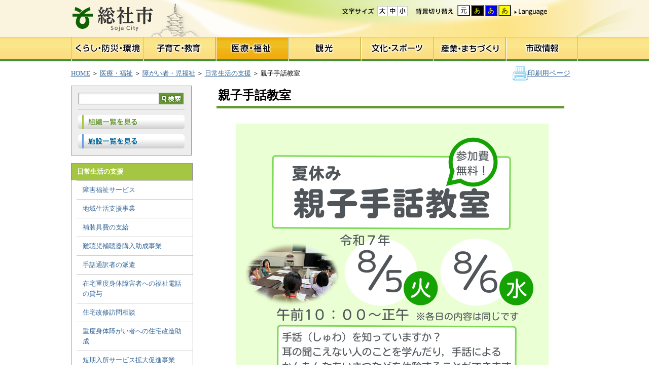

--- FILE ---
content_type: text/html;charset=UTF-8
request_url: https://www.city.soja.okayama.jp/fukushi/shogaisha/sien_keikaku/hazimeteno_syuwakouza_2.html
body_size: 7246
content:
<!DOCTYPE HTML PUBLIC "-//W3C//DTD HTML 4.01 Transitional//EN">
<html lang="ja" xmlns:og="http://ogp.me/ns#" xmlns:fb="http://www.facebook.com/2008/fbml">
<head>
<meta http-equiv="Content-Type" content="text/html; charset=UTF-8">
<meta http-equiv="Content-Style-Type" content="text/css">
<meta http-equiv="Content-Script-Type" content="text/javascript">
<meta http-equiv="Pragma" content="no-cache">
<meta http-equiv="Expires" content="-1">
<meta http-equiv="Cache_Control" content="no-cache">
<meta property="og:title" content="親子手話教室"><meta property="og:type" content="article"><meta property="og:description" content=""><meta property="og:url" content="https://www.city.soja.okayama.jp/fukushi/shogaisha/sien_keikaku/hazimeteno_syuwakouza_2.html"><meta property="og:image" content="https://www.city.soja.okayama.jp/data/common/images/socialmedia/ogp.jpg?20250716163235"><meta property="og:site_name" content="総社市ホームページ"><meta property="fb:app_id" content="">


<meta name="keywords" content="総社市，手話，講座，差別解消法">
<meta name="description" content="">
<meta name="genre" content="コミュニケーション支援">
<meta name="genre" content="福祉課 ">
<meta name="genre" content="日常生活の支援">
<meta name="genre" content="障がい者・児福祉">
<meta name="genre" content="医療・福祉">
<title>親子手話教室</title>
<script type="text/javascript" language="JavaScript">
<!--
if(navigator.userAgent.indexOf("Win",0) >= 0 || navigator.userAgent.indexOf("win",0) >= 0){
    document.write('<link rel="stylesheet" href="/data/open/mst/cssm/css/-1/1/style.css?20250716163235" type="text/css">');
}else{
    document.write('<link rel="stylesheet" href="/data/open/mst/cssm/css/-1/1/stylemac.css?20250716163235" type="text/css">');
}
//-->
</script>
<link rel="stylesheet" href="/data/open/mst/cssm/css/5/1/style.css?20250716163235" type="text/css">
<script type="text/javascript" src="/data/common/js/common.js?20250716163235"></script>
<script type="text/javascript" src="/data/common/js/jquery-1.7.2.min.js?20250716163235"></script>
<script type="text/javascript" src="/data/common/js/slimbox2/js/slimbox2.js?20250716163235"></script>
<script type="text/javascript"><!--
jQuery.noConflict();
//-->
</script>
<link rel="stylesheet" href="/data/common/js/slimbox2/css/slimbox2.css?20250716163235" type="text/css" media="all">
<link rel="shortcut icon" href="/data/common/images/favicon.ico">
<script>
  (function(i,s,o,g,r,a,m){i['GoogleAnalyticsObject']=r;i[r]=i[r]||function(){
  (i[r].q=i[r].q||[]).push(arguments)},i[r].l=1*new Date();a=s.createElement(o),
  m=s.getElementsByTagName(o)[0];a.async=1;a.src=g;m.parentNode.insertBefore(a,m)
  })(window,document,'script','//www.google-analytics.com/analytics.js','ga');

  ga('create', 'UA-49292091-1', 'city.soja.okayama.jp');
  ga('send', 'pageview');

</script>

<script type="text/javascript">
var agent = navigator.userAgent;
if(agent.search(/iPhone/) != -1 || agent.search(/iPod/) != -1 || (agent.search(/Android/) != -1 && agent.search(/Mobile/) != -1) || agent.search(/Windows Phone/) != -1){
    onload = function(){
        var splink = document.getElementById("sp_link");
        if ( splink != null ) {
            document.getElementById("sp_link").style.display = "";
        }
    };
    location.href = "/s/fukushi/shogaisha/sien_keikaku/hazimeteno_syuwakouza_2.html";
    //redirect();
}

function redirect(){
    var flg = true;
    var query = "";
    if (1 < document.location.search.length) {
        query = document.location.search.substring(1);
        if (query=="pc"){
		setCookie('pc');
		return;
	}
    }

    var val = getCookie();
    if(val == ''){
//        flg = window.confirm('このコンテンツには、スマートフォン専用のページがあります。表示しますか？');
	flg = true;
    } else if(val == 'pc'){
        flg = false;
    }
    if(flg){
        setCookie('smartphone');
        location.href = "/s/fukushi/shogaisha/sien_keikaku/hazimeteno_syuwakouza_2.html";
    } else {
        setCookie('pc');
    }
}

function setCookie(val){
    document.cookie = encodeURIComponent('willdisptype') + "=" + encodeURIComponent(val) + "; path=/;";
}

function getCookie(){
    var val = '';
    var array_cookies = document.cookie.split(";");
    for(var i=0; i<array_cookies.length; i++){
        array_cookies[i] = array_cookies[i].replace(/^ +| +$/,'');
        var tmp = array_cookies[i].split("=");
        var key = decodeURIComponent(tmp[0]);
        if(key == 'willdisptype'){
            val = decodeURIComponent(tmp[1]);
            break;
        }
    }
    return val;
}
</script>
</head>
<body class="contents iryou" style="background: #ffffff url('/data/open/mst/dtm/tpl/6/1/bg4.png?20250716163235'); background-repeat: no-repeat; background-position: center top; margin-top: 0px; margin-right: 0px; margin-bottom: 0px; margin-left: 0px">
<div style="position:absolute;left:-2000px;"><a href="#maincontents">本文へジャンプ</a></div>
<table border="0" cellpadding="0" cellspacing="0" style="height: 100%; width: 100%" summary=""><tbody><tr><td valign="top" align="center"><table border="0" cellpadding="0" cellspacing="0" style="width: 1000px; word-break: break-all" summary=""><tbody><tr><td valign="top" style="width: 1000px; height: 150px; word-break: break-all" class="tpl11"><table style="width: 999px; word-break: break-all" summary=""><tbody><tr><td style="height: 73px"><div style="min-width: 1px"><!-- RSPEAK_STOP --></div>
<!-- RSPEAK_STOP --><!-- RSPEAK_STOP --></td><td style="width: 163px; height: 73px"><a href="/index.html"><img alt="総社市" height="73" src="/data/open/mst/dtm/tpl/45/1/sitetitle.gif?20250716163235" style="width: 163px; height: 73px; border-width: 0" width="163"></a></td><td align="right" style="width: 838px; height: 73px" valign="top"><table border="0" cellpadding="0" cellspacing="0" style="width: 100%; word-break: break-all" summary=""><tr><td align="right"><table class="hehadnav" style="width: 470px; height: 30px; word-break: break-all" summary=""><tbody><tr><td colspan="9" style="width: 470px; height: 10px"><img alt="" height="10" src="/data/open/mst/dtm/tpl/45/1/space.gif?20250716163235" style="width: 10px; height: 10px; border-width: 0" width="10"></td></tr>
<tr><td style="width: 75px; height: 20px"><img alt="文字サイズ" height="20" src="/data/open/mst/dtm/tpl/45/1/size.gif?20250716163235" style="width: 75px; height: 20px; border-width: 0" width="75"></td><td style="width: 63px; height: 20px"><div style="width: 60px; height: 20px"><table border="0" cellpadding="0" cellspacing="0" summary=""><tr><td style="vertical-align:top;"><a href="javascript:strctrl(3,0)"><img src="/data/open/mst/dtm/tpl/45/1/size_l.gif?20250716163235" alt="文字拡大" style="cursor: pointer; border-width: 0"></a></td><td style="vertical-align:top;"><a href="javascript:strctrl(2,0)"><img src="/data/open/mst/dtm/tpl/45/1/size_m.gif?20250716163235" alt="文字サイズを標準に戻す" style="cursor: pointer; border-width: 0"></a></td><td style="vertical-align:top;"><a href="javascript:strctrl(1,0)"><img src="/data/open/mst/dtm/tpl/45/1/size_s.gif?20250716163235" alt="文字縮小" style="cursor: pointer; border-width: 0"></a></td></tr>
</table>
</div>
</td><td style="width: 10px; height: 20px"><img alt="" height="10" src="/data/open/mst/dtm/tpl/45/1/space.gif?20250716163235" style="width: 10px; height: 10px; border-width: 0" width="10"></td><td style="width: 63px; height: 20px"><img alt="背景切り替え" height="20" src="/data/open/mst/dtm/tpl/45/1/haikei.gif?20250716163235" style="width: 86px; height: 20px; border-width: 0" width="86"></td><td style="width: 84px; height: 20px"><div style="width: 100px; height: 24px"><table border="0" cellpadding="0" cellspacing="0" summary=""><tr><td style="white-space: nowrap;"><span style="margin: 1px;"><input type="button" name="colorctrl" id="colorctrl" value="元" title="オリジナルに戻す" onclick="changeColor('1','','','2')" style="width: 25px; color: #000000; background-color: #ffffff; cursor: pointer"></span><span style="margin: 1px;"><input type="button" name="colorctrl1" id="colorctrl1" value="あ" title="文字黄・背景黒" onclick="changeColor('0','#ffff00','#000000','2')" style="width: 25px; color: #ffff00; background-color: #000000; cursor: pointer"></span><span style="margin: 1px;"><input type="button" name="colorctrl2" id="colorctrl2" value="あ" title="文字黄・背景青" onclick="changeColor('0','#ffff00','#0000ff','2')" style="width: 25px; color: #ffff00; background-color: #0000ff; cursor: pointer"></span><span style="margin: 1px;"><input type="button" name="colorctrl3" id="colorctrl3" value="あ" title="文字黒・背景黄" onclick="changeColor('0','#000000','#ffff00','2')" style="width: 25px; color: #000000; background-color: #ffff00; cursor: pointer"></span></td></tr>
</table>
</div>
</td><td style="width: 10px; height: 20px"><img alt="" height="10" src="/data/open/mst/dtm/tpl/45/1/space.gif?20250716163235" style="width: 10px; height: 10px; border-width: 0" width="10"></td><td style="width: 69px; height: 20px"><a href="/homepage_honyaku.html"><img alt="Language" height="20" src="/data/open/mst/dtm/tpl/45/1/language.gif?20250716163235" style="width: 69px; height: 20px; border-width: 0" width="69"></a></td><td style="width: 10px; height: 20px"><img alt="" height="10" src="/data/open/mst/dtm/tpl/45/1/space.gif?20250716163235" style="width: 10px; height: 10px; border-width: 0" width="10"></td><td style="width: 86px; height: 20px">&nbsp;</td></tr>
</tbody>
</table>
</td></tr>
</table>
</td></tr>
</tbody>
</table>
<table class="nav" style="width: 999px; word-break: break-all" summary=""><tbody><tr><td class="nav01" style="width: 143px; height: 48px; background: url('/data/open/mst/dtm/tpl/45/1/nav011.png') no-repeat left top"><a href="/siseizyouhouka/kurashi/kurashi.html"><span>暮らし・防災・安全</span></a></td><td class="nav02" style="width: 143px; height: 48px; background: url('/data/open/mst/dtm/tpl/45/1/nav021.png') no-repeat left top"><a href="/siseizyouhouka/kosodate_kyouiku/kosodate_kyouiku_topmenu.html"><span>子育て・教育</span></a></td><td class="nav03" style="width: 143px; height: 48px; background: url('/data/open/mst/dtm/tpl/45/1/nav031.png') no-repeat left top"><a href="/siseizyouhouka/iryou_fukushi/iryou_fukushi_topmenu.html"><span>医療・福祉</span></a></td><td class="nav04" style="width: 143px; height: 48px; background: url('/data/open/mst/dtm/tpl/45/1/nav041.png') no-repeat left top"><a href="/kanko_project/kanko/top.html"><span>観光</span></a></td><td class="nav05" style="width: 143px; height: 48px; background: url('/data/open/mst/dtm/tpl/45/1/nav051.png') no-repeat left top"><a href="/siseizyouhouka/bunka_sport/bunka_sports_topmenu.html"><span>文化・スポーツ</span></a></td><td class="nav06" style="width: 143px; height: 48px; background: url('/data/open/mst/dtm/tpl/45/1/nav061.png') no-repeat left top"><a href="/siseizyouhouka/sangyou_machi/sangyou_machi_topmenu.html"><span>産業・まちづくり</span></a></td><td class="nav07" style="width: 142px; height: 48px; background: url('/data/open/mst/dtm/tpl/45/1/nav071.png') no-repeat left top"><a href="/siseizyouhouka/sisei/sisei_topmenu.html"><span>市政情報</span></a></td></tr>
</tbody>
</table>
<table style="width: 1000px; height: 48px; word-break: break-all" summary=""><tbody><tr><td style="width: 1000px; height: 28px"><table border="0" cellpadding="0" cellspacing="0" style="width: 997px; height: 48px; word-break: break-all" summary=""><tbody><tr><td><div class="topicpath"><strong style="position: absolute; left: -2000px">現在位置：</strong><a href="/index.html"><span><span>HOME</span></span></a><span><span> ＞ </span></span><span style="position: absolute; left: -2000px">の中の</span><a href="/siseizyouhouka/iryou_fukushi/iryou_fukushi_topmenu.html"><span><span>医療・福祉</span></span></a><span><span> ＞ </span></span><span style="position: absolute; left: -2000px">の中の</span><a href="/fukushi/shogaisha/syougaisya_fukushi.html"><span><span>障がい者・児福祉</span></span></a><span><span> ＞ </span></span><span style="position: absolute; left: -2000px">の中の</span><a href="/fukushi/shogaisha/sien_keikaku/nichijo_seikatsu.html"><span><span>日常生活の支援</span></span></a><span><span> ＞ </span></span><span style="position: absolute; left: -2000px">から</span><span><span>親子手話教室</span></span></div>
</td><td><a name="ctop" id="ctop">&nbsp;</a></td><td align="right"><table border="0" cellpadding="0" cellspacing="0" style="width: 126px; height: 30px; word-break: break-all" summary=""><tbody><tr><td><img alt="" height="28" src="/data/open/mst/dtm/tpl/45/1/top_printer.jpg?20250716163235" style="width: 30px; height: 28px; border-width: 0" width="30"></td><td><div class="tprt" style="width: 94px"><a href="/fukushi/shogaisha/sien_keikaku/hazimeteno_syuwakouza_2.html?print=1&amp;temptype=1&amp;laytype=1&amp;itemtype=1" onclick="openPrintPage(1,1,1,670,0); return false;"><span>印刷用ページ</span></a></div>
</td></tr>
</tbody>
</table>
</td></tr>
</tbody>
</table>
</td></tr>
</tbody>
</table>
</td></tr>
<tr><td valign="top" align="center" style="word-break: break-all"><table border="0" cellpadding="0" cellspacing="0" summary=""><tr><td valign="top" style="width: 1000px; word-break: break-all"><table border="0" cellpadding="0" cellspacing="0" style="height: 100%; width: 100%" summary=""><tbody><tr><td valign="top" align="center"><table border="0" cellpadding="0" cellspacing="0" style="width: 1000px; word-break: break-all" summary=""><tbody><tr><td rowspan="2" valign="top" style="width: 319px; word-break: break-all" class="tpl81"><table style="word-break: break-all" summary=""><tbody><tr><td class="search_outer"><table style="word-break: break-all" summary=""><tbody><tr><td class="search"><div style="width: 210px"><form action="https://www.google.co.jp/cse" id="cse-search-box">
 <div id="search">
 <input type="hidden" name="cx" value="010354559954717828042:h31l8ev8z24" />
 <input type="hidden" name="ie" value="UTF-8" />
 <table>
  <tr>
   <td>
    <input type="text" name="q" size="20" style="height:23px;margin:0;padding:0;"/>
   </td>
   <td>
    <input id="searchsubmit" type="image" src="/data/common/images/srcbtn.gif" width="48" height="23" alt="Search" title="Search" height:50px;/>
   </td>
  </tr>
 </table>
</div>
</form></div>
</td></tr>
<tr><td class="search_btn"><a href="/soumu/shisei_soumu/sosiki/ichiran.html"><img alt="組織から探す" height="28" src="/data/open/mst/dtm/tpl/6/1/btn1.png?20250716163235" style="width: 210px; height: 28px; border-width: 0" width="210"></a></td></tr>
<tr><td class="search_btn"><a href="/siseizyouhouka/sisetsu_list.html"><img alt="施設一覧" height="28" src="/data/open/mst/dtm/tpl/6/1/btn2.png?20250716163235" style="width: 210px; height: 28px; border-width: 0" width="210"></a></td></tr>
</tbody>
</table>
</td></tr>
</tbody>
</table>
<div class="asidemenu" style="width: 241px; word-break: break-all"><div class="genrelisttree" style="width: 186px; word-break: break-all"><div class="genrelisttitle" style="padding-top: 0px; padding-right: 0px; padding-bottom: 0px; padding-left: 0px"><span style="word-break: break-all">日常生活の支援</span></div>
<div style="padding-left: 10px" class="genrelisttree_div"><ul class="genrelisttree_ul" style="margin-left: 0px; list-style-type: none; padding: 0px; margin-top: 0px; margin-right: 0px; margin-bottom: 0px; word-break: break-all"><li class="genrelist_contents" style="padding-bottom: 3px"><span class="nocurrent"><a href="/fukushi/shogaisha/sien_keikaku/shienhi_sabisu.html" class="genrelisttree_a"><span class="genrelisttree_title" style="font-family: ＭＳ Ｐゴシック,Osaka">障害福祉サービス</span></a></span></li><li class="genrelist_contents" style="padding-bottom: 3px"><span class="nocurrent"><a href="/fukushi/shogaisha/sien_keikaku/tiiki_seikatsushien.html" class="genrelisttree_a"><span class="genrelisttree_title" style="font-family: ＭＳ Ｐゴシック,Osaka">地域生活支援事業</span></a></span></li><li class="genrelist_contents" style="padding-bottom: 3px"><span class="nocurrent"><a href="/fukushi/shogaisha/sien_keikaku/syogaisya_hosogu.html" class="genrelisttree_a"><span class="genrelisttree_title" style="font-family: ＭＳ Ｐゴシック,Osaka">補装具費の支給</span></a></span></li><li class="genrelist_contents" style="padding-bottom: 3px"><span class="nocurrent"><a href="/fukushi/shogaisha/sien_keikaku/nanbyo_hotyoukikounyuu.html" class="genrelisttree_a"><span class="genrelisttree_title" style="font-family: ＭＳ Ｐゴシック,Osaka">難聴児補聴器購入助成事業</span></a></span></li><li class="genrelist_contents" style="padding-bottom: 3px"><span class="nocurrent"><a href="/fukushi/shogaisha/sien_keikaku/syuwa_tsuyaku.html" class="genrelisttree_a"><span class="genrelisttree_title" style="font-family: ＭＳ Ｐゴシック,Osaka">手話通訳者の派遣</span></a></span></li><li class="genrelist_contents" style="padding-bottom: 3px"><span class="nocurrent"><a href="/fukushi/shogaisha/sien_keikaku/fukushi_denwa.html" class="genrelisttree_a"><span class="genrelisttree_title" style="font-family: ＭＳ Ｐゴシック,Osaka">在宅重度身体障害者への福祉電話の貸与</span></a></span></li><li class="genrelist_contents" style="padding-bottom: 3px"><span class="nocurrent"><a href="/fukushi/shogaisha/sien_keikaku/jutaku_kaisyu.html" class="genrelisttree_a"><span class="genrelisttree_title" style="font-family: ＭＳ Ｐゴシック,Osaka">住宅改修訪問相談</span></a></span></li><li class="genrelist_contents" style="padding-bottom: 3px"><span class="nocurrent"><a href="/fukushi/shogaisha/sien_keikaku/jutaku_kaizo.html" class="genrelisttree_a"><span class="genrelisttree_title" style="font-family: ＭＳ Ｐゴシック,Osaka">重度身体障がい者への住宅改造助成</span></a></span></li><li class="genrelist_contents" style="padding-bottom: 3px"><span class="nocurrent"><a href="/fukushi/shogaisha/sien_keikaku/respite-service.html" class="genrelisttree_a"><span class="genrelisttree_title" style="font-family: ＭＳ Ｐゴシック,Osaka">短期入所サービス拡大促進事業</span></a></span></li><li class="genrelist_contents" style="padding-bottom: 3px"><span class="nocurrent"><a href="/fukushi/shogaisha/sien_keikaku/nanbyou_332.html" class="genrelisttree_a"><span class="genrelisttree_title" style="font-family: ＭＳ Ｐゴシック,Osaka">障害者福祉サービスを受けられる対象の難病について</span></a></span></li><li class="genrelist_contents" style="padding-bottom: 3px"><span class="nocurrent"><a href="/tyouzyukaigo/kaigohoken_houkatusien/ikiiki_t.html" class="genrelisttree_a"><span class="genrelisttree_title" style="font-family: ＭＳ Ｐゴシック,Osaka">いきいきチケット</span></a></span></li><li class="genrelist_contents" style="padding-bottom: 3px"><span class="nocurrent"><a href="/tyouzyukaigo/kaigohoken_houkatusien/houkatu_top.html" class="genrelisttree_a"><span class="genrelisttree_title" style="font-family: ＭＳ Ｐゴシック,Osaka">地域包括支援センター</span></a></span></li><li class="genrelist_contents" style="padding-bottom: 3px"><span class="nocurrent"><a href="/tyouzyukaigo/kaigohoken_houkatusien/sos_system.html" class="genrelisttree_a"><span class="genrelisttree_title" style="font-family: ＭＳ Ｐゴシック,Osaka">ＳＯＳ（そうじゃおかえりサポート）システム</span></a></span></li><li class="genrelist_contents" style="padding-bottom: 3px"><span class="nocurrent"><a href="/fukushi/shogaisha/sien_keikaku/syuwa_kouza.html" class="genrelisttree_a"><span class="genrelisttree_title" style="font-family: ＭＳ Ｐゴシック,Osaka">手話奉仕員養成講座</span></a></span></li><li class="genrelist_contents" style="padding-bottom: 3px"><span class="nocurrent"><a href="/fukushi/shogaisha/senninkoyou/shintaichitekisyougaisyasoudanin.html" class="genrelisttree_a"><span class="genrelisttree_title" style="font-family: ＭＳ Ｐゴシック,Osaka">身体障害者相談員・知的障害者相談員</span></a></span></li><li class="genrelist_contents" style="padding-bottom: 3px"><span class="nocurrent"><a href="/fukushi/shogaisha/sien_keikaku/youyakuhikki_kouza.html" class="genrelisttree_a"><span class="genrelisttree_title" style="font-family: ＭＳ Ｐゴシック,Osaka">要約筆記奉仕員養成講座</span></a></span></li><li class="genrelist_contents" style="padding-bottom: 3px"><span class="nocurrent"><a href="/fukushi/shogaisha/sien_keikaku/helpmark-helpcard.html" class="genrelisttree_a"><span class="genrelisttree_title" style="font-family: ＭＳ Ｐゴシック,Osaka">ヘルプマーク・ヘルプカードの交付</span></a></span></li><li class="genrelist_contents" style="padding-bottom: 3px"><span class="nocurrent"><a href="/fukushi/shogaisha/sien_keikaku/hojoken_taiyo.html" class="genrelisttree_a"><span class="genrelisttree_title" style="font-family: ＭＳ Ｐゴシック,Osaka">身体障害者補助犬の貸与</span></a></span></li><li class="genrelist_contents" style="padding-bottom: 3px"><span class="nocurrent"><a href="/fukushi/shogaisha/sien_keikaku/hojyoken_shiiku_jyosei.html" class="genrelisttree_a"><span class="genrelisttree_title" style="font-family: ＭＳ Ｐゴシック,Osaka">ほじょ犬飼育費用の助成</span></a></span></li><li class="genrelist_contents" style="padding-bottom: 3px"><span class="nocurrent"><a href="/fukushi/shogaisha/sien_keikaku/syuwa_koho_2020.html" class="genrelisttree_a"><span class="genrelisttree_title" style="font-family: ＭＳ Ｐゴシック,Osaka">今月の手話（令和４年度広報紙４月号～９月号掲載）</span></a></span></li><li class="genrelist_contents" style="padding-bottom: 3px"><span class="nocurrent"><a href="/fukushi/shogaisha/sien_keikaku/syuwa_koho_2020_4_9.html" class="genrelisttree_a"><span class="genrelisttree_title" style="font-family: ＭＳ Ｐゴシック,Osaka">今月の手話（令和２年度広報紙４月～９月号掲載）</span></a></span></li><li class="genrelist_contents" style="padding-bottom: 3px"><span class="nocurrent"><a href="/fukushi/shogaisha/sien_keikaku/syuwa_koho_2020_10_3.html" class="genrelisttree_a"><span class="genrelisttree_title" style="font-family: ＭＳ Ｐゴシック,Osaka">今月の手話（令和２年度広報紙１０月～３月号掲載）</span></a></span></li><li class="genrelist_contents" style="padding-bottom: 3px"><span class="nocurrent"><a href="/fukushi/shogaisha/sien_keikaku/syuwa_koho_202104_09.html" class="genrelisttree_a"><span class="genrelisttree_title" style="font-family: ＭＳ Ｐゴシック,Osaka">今月の手話（令和３年度広報紙４月～９月号掲載）</span></a></span></li><li class="genrelist_contents" style="padding-bottom: 3px"><span class="nocurrent"><a href="/fukushi/shogaisha/sien_keikaku/syuwa_koho_2021_10_3.html" class="genrelisttree_a"><span class="genrelisttree_title" style="font-family: ＭＳ Ｐゴシック,Osaka">今月の手話（令和３年度広報紙１０月～３月号掲載）</span></a></span></li><li class="genrelist_contents" style="padding-bottom: 3px"><span class="nocurrent"><a href="/fukushi/shogaisha/sien_keikaku/kinkyu_tsuho.html" class="genrelisttree_a"><span class="genrelisttree_title" style="font-family: ＭＳ Ｐゴシック,Osaka">身体障がい者緊急通報装置</span></a></span></li><li class="genrelist_contents" style="padding-bottom: 3px"><span class="nocurrent"><a href="/fukushi/shogaisha/sien_keikaku/syuwa_koho_2022_11_3.html" class="genrelisttree_a"><span class="genrelisttree_title" style="font-family: ＭＳ Ｐゴシック,Osaka">今月の手話（令和４年度広報紙１０月～令和５年度３月号掲載）</span></a></span></li><li class="genrelist_contents" style="padding-bottom: 3px"><span class="nocurrent"><a href="/fukushi/shogaisha/sien_keikaku/youyakuhikki_taikennkai.html" class="genrelisttree_a"><span class="genrelisttree_title" style="font-family: ＭＳ Ｐゴシック,Osaka">要約筆記体験会</span></a></span></li><li class="genrelist_contents" style="padding-bottom: 3px"><span class="nocurrent"><a href="/fukushi/shogaisha/sien_keikaku/hazimeteno_syuwakouza.html" class="genrelisttree_a"><span class="genrelisttree_title" style="font-family: ＭＳ Ｐゴシック,Osaka">はじめての手話講座</span></a></span></li><li class="genrelist_contents" style="padding-bottom: 3px"><span class="nocurrent"><a href="/fukushi/shogaisha/sien_keikaku/syuwa_koho_2023_5_4_9.html" class="genrelisttree_a"><span class="genrelisttree_title" style="font-family: ＭＳ Ｐゴシック,Osaka">今月の手話（令和５年度広報紙４月～令和５年度９月号掲載）</span></a></span></li><li class="genrelist_contents" style="padding-bottom: 3px"><span class="current"><span class="genrelisttree_title" style="font-family: ＭＳ Ｐゴシック,Osaka">親子手話教室</span></span></li><li class="genrelist_contents" style="padding-bottom: 3px"><span class="nocurrent"><a href="/fukushi/shogaisha/sien_keikaku/syuwa_koho_2023_5_10_3.html" class="genrelisttree_a"><span class="genrelisttree_title" style="font-family: ＭＳ Ｐゴシック,Osaka">今月の手話（令和５年度広報紙１０月～３月号掲載）</span></a></span></li><li class="genrelist_contents" style="padding-bottom: 3px"><span class="nocurrent"><a href="/fukushi/shogaisha/sien_keikaku/syogaisya_gps_jyosei.html" class="genrelisttree_a"><span class="genrelisttree_title" style="font-family: ＭＳ Ｐゴシック,Osaka">総社市障がい者・児見守りＧＰＳ購入費等助成</span></a></span></li><li class="genrelist_contents" style="padding-bottom: 3px"><span class="nocurrent"><a href="/fukushi/shogaisha/sien_keikaku/syogaisya-jikokyuusai.html" class="genrelisttree_a"><span class="genrelisttree_title" style="font-family: ＭＳ Ｐゴシック,Osaka">総社市障がい者・児事故救済制度</span></a></span></li><li class="genrelist_contents" style="padding-bottom: 3px"><span class="nocurrent"><a href="/fukushi/shogaisha/sien_keikaku/hattatsu_nabi.html" class="genrelisttree_a"><span class="genrelisttree_title" style="font-family: ＭＳ Ｐゴシック,Osaka">発達障害ナビポータル</span></a></span></li><li class="genrelist_contents" style="padding-bottom: 3px"><span class="nocurrent"><a href="/fukushi/shogaisha/sien_keikaku/syuwa_koho_2024_6_4_9.html" class="genrelisttree_a"><span class="genrelisttree_title" style="font-family: ＭＳ Ｐゴシック,Osaka">今月の手話（令和６年度広報紙４月～９月号掲載）</span></a></span></li><li class="genrelist_contents" style="padding-bottom: 3px"><span class="nocurrent"><a href="/fukushi/shogaisha/sien_keikaku/syuwa_koho_2024_6_10_3.html" class="genrelisttree_a"><span class="genrelisttree_title" style="font-family: ＭＳ Ｐゴシック,Osaka">今月の手話（令和６年度広報紙１０月～３月号掲載）</span></a></span></li><li class="genrelist_contents" style="padding-bottom: 3px"><span class="nocurrent"><a href="/fukushi/shogaisha/sien_keikaku/seishin-JRwaribiki.html" class="genrelisttree_a"><span class="genrelisttree_title" style="font-family: ＭＳ Ｐゴシック,Osaka">精神障がい者JR等運賃割引について</span></a></span></li><li class="genrelist_contents" style="padding-bottom: 3px"><span class="nocurrent"><a href="/fukushi/shogaisha/sien_keikaku/syuwa_koho_2025_4_9.html" class="genrelisttree_a"><span class="genrelisttree_title" style="font-family: ＭＳ Ｐゴシック,Osaka">今月の手話（令和７年度広報紙４月～９月号掲載）</span></a></span></li><li class="genrelist_contents" style="padding-bottom: 3px"><span class="nocurrent"><a href="/fukushi/shogaisha/sien_keikaku/syuwa_koho_2025_10_3.html" class="genrelisttree_a"><span class="genrelisttree_title" style="font-family: ＭＳ Ｐゴシック,Osaka">今月の手話（令和７年度広報紙１０月～令和８年３月号掲載）</span></a></span></li></ul>
</div>
</div>
</div>
<div style="min-width: 201px"><!-- RSPEAK_START --></div>
<!-- RSPEAK_START --></td><td valign="top" class="tpl82"><table border="0" cellpadding="0" cellspacing="0" summary=""><tr><td valign="top" style="width: 680px; height: 1px; word-break: break-all"></td></tr>
<tr><td valign="top"><table border="0" cellpadding="0" cellspacing="0" summary=""><tr><td valign="top" style="width: 680px; word-break: break-all"><table border="0" cellpadding="0" cellspacing="0" summary=""><tr><td valign="top" style="width: 678px; height: 600px; word-break: break-all"><div style="position:absolute;left:-2000px;"><a name="maincontents" id="maincontents">ここから本文</a></div>
<div class="wb-contents" style="word-break: break-all"><h1 style="width: 665px; word-break: break-all"><span>親子手話教室</span></h1>
<br><table border="0" cellpadding="0" cellspacing="0" style="width: 100%; word-break: break-all" summary=""><tr><td align="center"><img alt="" height="531" src="/data/open/cnt/3/11385/1/tirasigazouoyakosyuwa.png?20250716163235" style="height: 531px; width: 616px; border-width: 0" width="616"></td></tr>
</table>
<br><h3 style="width: 677px; word-break: break-all"><span>実施場所</span></h3>
<p height="25" style="width: 680px; word-break: break-all"><span>　総社市中央一丁目１－１</span><br><span>　総社市役所　４階　会議室４０３</span></p>
<br><h3 style="width: 677px; word-break: break-all"><span>対象</span></h3>
<p height="25" style="width: 680px; word-break: break-all"><span>　総社市内に在住・在学の小学４年生～６年生のお子様とそのご家族</span><br><span>　定員：各日先着５組</span></p>
<br><h3 style="width: 677px; word-break: break-all"><span>申し込み</span></h3>
<table style="height: 136px; width: 677px; word-break: break-all" summary=""><tbody><tr><td style="width: 100px" valign="top"><p height="25" style="width: 495px; word-break: break-all"><span>　下記の専用申込フォームからお申し込みください。</span><br><span>　※定員に達し次第、お申し込みを終了させていただきます。</span><br><span>　</span><strong><span>募集期限：令和７年７月３１日（木）</span><br></strong><span>　</span><span style="color: #0066cc"><a href="https://logoform.jp/f/UHRlg" target="_blank"><span>親子手話教室申し込みフォーム</span></a></span><br><strong><span>　</span></strong><span style="color: #0066cc"><a href="/data/open/cnt/3/11385/1/HPkeisaiyoutirasi.pdf?20250716163235" target="_blank"><span>親子手話教室　チラシ（292kbyte）</span></a></span></p>
</td><td><span>　　　　　　　</span></td></tr>
</tbody>
</table>
</div>
</td></tr>
</table>
</td></tr>
</table>
</td></tr></table>
</td><td valign="top" rowspan="2" style="width: 1px; word-break: break-all" class="tpl83"></td></tr>
<tr><td valign="top" style="width: 680px; height: 100px; word-break: break-all" class="tpl84"><h3 style="width: 680px; word-break: break-all"><span>お問い合わせ</span></h3>
<div class="ftoi" style="width: 677px; word-break: break-all"><div class="contact_division" style="width: 591px"><span><span>部署： 福祉課　障がい福祉係</span></span><br><span><span>住所： 〒719-1192総社市中央一丁目１番１号</span></span><br><span><span>電話番号： 0866-92-8269</span></span><br><span><span>E-mail： </span></span><span><span><a href="mailto:fukushi@city.soja.okayama.jp">fukushi@city.soja.okayama.jp</a></span></span></div>
</div>
<div class="fenq" style="width: 680px; word-break: break-all"><span>&nbsp;</span><h4 class="fenq" style="width: 539px; word-break: break-all"><span>よりよいホームページにするため、皆さまのご意見をお聞かせください </span></h4>
<div class="enquete" style="width: 417px"><form name="ONEENQFORM" id="ONEENQFORM" action="/fukushi/shogaisha/sien_keikaku/hazimeteno_syuwakouza_2.html?oneenq=1" method="post"><input type="hidden" name="cpid" id="cpid" value="3_11385"><div><span>お求めの情報が十分掲載されていましたか？</span></div>
<div><fieldset style='padding:0px;'><legend></legend><input type="radio" name="2oneenqsel" value="14" id="oneenqsel_2_14"><label for="oneenqsel_2_14"><span>十分だった</span></label><input type="radio" name="2oneenqsel" value="15" id="oneenqsel_2_15"><label for="oneenqsel_2_15"><span>普通</span></label><input type="radio" name="2oneenqsel" value="16" id="oneenqsel_2_16"><label for="oneenqsel_2_16"><span>情報が足りない</span></label></fieldset></div>
<div style="text-align: center"><input type="submit" value="送信" style="color: #; background: #"></div>
</form>
</div>
</div>
</td></tr>
</tbody>
</table>
</td></tr>
</tbody>
</table>
</td></tr>
</table>
</td></tr>
<tr><td valign="top" style="width: 1000px; height: 150px; word-break: break-all" class="tpl12"><table class="pagetop" style="width: 1001px; word-break: break-all" summary=""><tbody><tr><td style="width: 836px"><div style="min-width: 1px"><!-- RSPEAK_STOP --></div>
<!-- RSPEAK_STOP --><!-- RSPEAK_STOP --></td><td style="width: 165px; height: 27px"><a href="#ctop"><img alt="このページの先頭へ" height="27" src="/data/open/mst/dtm/tpl/45/1/pagetop.png?20250716163235" style="width: 165px; height: 27px; border-width: 0" width="165"></a></td></tr>
</tbody>
</table>
<table class="footer" style="width: 1001px; word-break: break-all" summary=""><tbody><tr><td><table class="credit" style="word-break: break-all" summary=""><tbody><tr><td colspan="2" style="height: 10px"><img alt="" height="10" src="/data/open/mst/dtm/tpl/45/1/space.gif?20250716163235" style="width: 10px; height: 10px; border-width: 0" width="10"></td></tr>
<tr><td rowspan="2" style="width: 156px; height: 53px"><img alt="総社市" height="53" src="/data/open/mst/dtm/tpl/45/1/footertitle.gif?20250716163235" style="width: 146px; height: 53px; border-width: 0" width="146"></td><td style="width: 105px; height: 53px" valign="bottom"><a href="/seisakutyousei/siseizyouhou/sojashi_puro/ichi.html"><img alt="btn_access" height="23" src="/data/open/mst/dtm/tpl/45/1/btn_access.png?20250716163235" style="width: 105px; height: 23px; border-width: 0" width="105"></a></td></tr>
<tr><td style="width: 261px; height: 8px"><img alt="" height="8" src="/data/open/mst/dtm/tpl/45/1/space.gif?20250716163235" style="width: 8px; height: 8px; border-width: 0" width="8"></td></tr>
</tbody>
</table>
</td></tr>
<tr><td class="address"><span>〒719-1192 岡山県総社市中央一丁目1番1号</span><br><span>TEL 0866-92-8200（代表）　FAX 0866-93-9479 </span></td></tr>
<tr><td class="opendata"><span>【法人番号】3000020332089</span><br><span>【開庁時間】8:30〜17:15（月曜日から金曜日）　土曜日、日曜日、祝日、年末年始（12月29日〜1月3日）は閉庁します。</span><br><span>【夜間・閉庁日の連絡先】TEL 0866-92-8200（休日・夜間受付窓口） </span></td></tr>
<tr><td class="footnav"><table style="word-break: break-all" summary=""><tbody><tr><td style="width: 762px; height: 17px">&nbsp;</td><td style="width: 107px; height: 17px"><a href="/shiyo_joken.html"><img alt="著作権・リンク" height="17" src="/data/open/mst/dtm/tpl/45/1/link.gif?20250716163235" style="width: 107px; height: 17px; border-width: 0" width="107"></a></td><td style="width: 10px"><img alt="" height="10" src="/data/open/mst/dtm/tpl/45/1/space.gif?20250716163235" style="width: 10px; height: 10px; border-width: 0" width="10"></td><td style="width: 122px; height: 17px"><a href="/accessibility.html"><img alt="アクセシビリティ" height="17" src="/data/open/mst/dtm/tpl/45/1/accessibility.gif?20250716163235" style="width: 122px; height: 17px; border-width: 0" width="122"></a></td></tr>
</tbody>
</table>
</td></tr>
<tr><td><img alt="copyright" height="26" src="/data/open/mst/dtm/tpl/45/1/copyright.png?20250716163235" style="width: 1001px; height: 26px; border-width: 0" width="1001"></td></tr>
</tbody>
</table>
</td></tr>
</tbody>
</table>
</td></tr>
</tbody>
</table>
<img src="/siteopen/Access.do?p=3_11385_1" height="1" width="1" alt="" border="0" style="position: absolute; top: 0px; left: -2000px"></body></html>


--- FILE ---
content_type: text/css
request_url: https://www.city.soja.okayama.jp/data/open/mst/cssm/css/-1/1/stylemac.css?20250716163235
body_size: 1273
content:
*html div.blog_left {}
*html div.RANKING_1_TITLE_1, div.RANKING_1_TITLE_2, div.RANKING_1_TITLE_3 {width:135px;}
*html div.RANKING_2_TITLE_4, div.RANKING_2_TITLE_5, div.RANKING_2_TITLE_6, div.RANKING_2_TITLE_7, div.RANKING_2_TITLE_8, div.RANKING_2_TITLE_9, div.RANKING_2_TITLE_10 {width:160px;}
*html div.ranking_list ul li div a {display:inline; height:40px;}
div.blog_area {width:210px; clear:both;}
div.blog_area_box {float:left; width:370px; padding:5px; padding-bottom:20px;}
div.blog_box {width:760px; height:90px; text-indent:-10000px;}
div.blog_box div.rss {text-align:right; margin:40px 10px 10px 10px;}
div.blog_ctgry_list li a, div.blog_mounth_list li a, div.blog_keywd_list li a {color:#300; padding-left:20px; background-repeat:no-repeat;}
div.blog_ctgry_list li a:hover, div.blog_mounth_list li a:hover, div.blog_keywd_list li a:hover {padding-left:20px; background-color:#ffcc99;}
div.THUMBNAILCLASS {width:80px; height:80px; overflow:hidden; display:block; float:left; text-align:center; margin:0 5px;}
div.LISTCLASS {}
div.LISTCLASS ul {border-top:1px solid #999;}
div.LISTCLASS ul li {display:block; padding:10px 0; border-bottom:1px solid #999; position:relative; width:550px;}
div.blog_entry_main {width:760px; height:150px; overflow:hidden; background-color:#eee;}
div.blog_entry_txt {height:80px; overflow:hidden; display:block; padding:0 10px; float:left;}
div.blog_entry_txt {height:80px; width:420px; overflow:hidden; display:block; padding:0 0 0 10px; float:left;}
div.blog_left {padding:0 10px; width:180px; margin:0 auto; clear:both; float:left;}
div.DETAILCLASS {float:right; margin:10px 0 50px 0; width:540px; overflow:hidden;}
div.DETAILCLASS a, div.blog_right_list a {color:#300;}
div.DETAILCLASS div.sectionbottom {width:530px; margin:20px 0; border:1px solid #CC3366; overflow:hidden;}
div.DETAILCLASS div.sectionbottom a {color:#c00;}
div.DETAILCLASS div.sectionbottom span {display:block; float:left; margin:10px 0 10px 20px;}
div.DETAILCLASS div.text {color:#333; display:block; width:530px; overflow:hidden; margin-bottom:20px;}
div.DETAILCLASS span.entry {display:block; width:530px; margin-bottom:10px;}
div.DETAILCLASS span.image {display:block; width:530px; margin-bottom:10px;}
div.blog_right_list {width:540px; overflow:hidden; padding:10px 0; margin-bottom:10px;}
div.blog_right_list div.blog_navi {width:540px; text-align:left; border-bottom:1px #999 solid; margin-bottom:20px;}
div.blog_right_ttl {clear:both; width:540px; border-bottom:1px dotted #300; overflow:hidden; margin-bottom:10px;}
div.RANKING_1_NUM {}
div.RANKING_1_THUM_1, div.RANKING_1_THUM_2, div.RANKING_1_THUM_3 {display:block; height:150px; width:150px; overflow:hidden; text-align:center; float:left; margin:5px;}
div.RANKING_1_TITLE_1 {background:transparent no-repeat scroll -90px top;}
div.RANKING_1_TITLE_1, div.RANKING_1_TITLE_2, div.RANKING_1_TITLE_3 {display:block; overflow:hidden; width:130px; padding:30px 5px 0 0;}
div.RANKING_1_TITLE_2 {background:transparent no-repeat scroll -90px top;}
div.RANKING_1_TITLE_3 {background:transparent no-repeat scroll -90px top;}
div.RANKING_2_NUM {}
div.RANKING_2_THUM_4, div.RANKING_2_THUM_5, div.RANKING_2_THUM_6, div.RANKING_2_THUM_7, div.RANKING_2_THUM_8, div.RANKING_2_THUM_9, div.RANKING_2_THUM_10 {display:block; height:100px; width:100px; overflow:hidden; text-align:center; float:left; margin:5px;}
div.RANKING_2_TITLE_10 {background:transparent no-repeat scroll -62px top;}
div.RANKING_2_TITLE_4 {background:transparent no-repeat scroll -62px top;}
div.RANKING_2_TITLE_4, div.RANKING_2_TITLE_5, div.RANKING_2_TITLE_6, div.RANKING_2_TITLE_7, div.RANKING_2_TITLE_8, div.RANKING_2_TITLE_9, div.RANKING_2_TITLE_10 {display:block; overflow:hidden; width:155px; padding:5px 5px 0 0;}
div.RANKING_2_TITLE_5 {background:transparent no-repeat scroll -62px top;}
div.RANKING_2_TITLE_6 {background:transparent no-repeat scroll -62px top;}
div.RANKING_2_TITLE_7 {background:transparent no-repeat scroll -62px top;}
div.RANKING_2_TITLE_8 {background:transparent no-repeat scroll -62px top;}
div.RANKING_2_TITLE_9 {background:transparent no-repeat scroll -62px top;}
div.ranking_list {border-left:#c0c0c0 1px solid; border-right:#c0c0c0 1px solid; border-bottom:#c0c0c0 1px solid; height:100%;}
div.ranking_list ul {border-top:#c0c0c0 1px solid; clear:both; margin:10px 1px 5px 1px; overflow:hidden; width:228px;}
div.ranking_list ul li {border-bottom:#c0c0c0 1px solid; position:relative; width:228px;}
div.ranking_list ul li div {color:#990033;}
div.ranking_list ul li div a {color:#333; display:block; height:20px;}
div.ranking_list ul li div a:active, div.ranking_list ul li div a:hover {cursor:pointer; color:#990033;}
h1.TITLECLASS {width:760px; height:150px; display:block; text-indent:-10000px;}
h2.TITLECLASS {color:#300;}
img, a img {vertical-align:top;}
img, abbr, acronym, fieldset {border:0;}
p.blog_ctgry {margin-top:20px; width:180px; height:40px; text-indent:-10000px;}
p.blog_entry_ctgry {color:#300; background-repeat:no-repeat;}
p.blog_entry_date {clear:both; float:left;}
p.blog_entry_lead {display:none;}
p.blog_keyword {margin-top:20px; width:180px; height:40px; text-indent:-10000px;}
p.blog_lead {display:none;}
p.blog_left_lead {margin-top:10px; color:#300;}
p.blog_left_ttl {width:180px; height:40px; text-indent:-10000px;}
p.blog_mounth {margin-top:20px; width:180px; height:40px; text-indent:-10000px;}
span.DATECLASS {margin-top:10px; color:#666; display:block; width:410px;}
span.blog_entry_description {color:#300; display:block; width:410px;}
span.NEWCLASS {color:#f0c; display:block;}
span.NEWCLASS {float:left;}
span.TEXTCLASS {margin-top:10px; color:#300; display:block; font-weight:bold; line-height:130%;}
span.blog_entry_ttlpp {color:#300; display:block; font-weight:bold; font-size:18px; line-height:150%;}
span.RANKING_TIME {margin:0 auto; padding:0px 10px; color:#990033; display:block;}
td.newsflash_list_on span, td.newsflash_list_off span, td.ranking_list_on span, td.ranking_list_on span {height:40px;}
td.ranking_list_off {width:115px; height:40px; background:#fff no-repeat scroll -115px top; text-indent:-10000px;}
td.ranking_list_on {width:115px; height:40px; background:#fff no-repeat scroll right top; text-indent:-10000px;}


